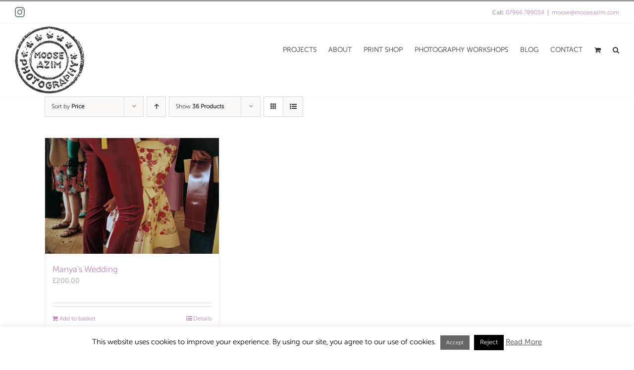

--- FILE ---
content_type: text/css
request_url: https://www.mooseazim.com/wp-content/plugins/media-grid/css/custom.css?ver=7.4.1-a07bf58e907021f41da734817e0c93fe
body_size: 10111
content:



            #mg_lb_loader .mg_loader {
                transform: 			scale(0.9) translateZ(0);
                -webkit-transform: 	scale(0.9) translateZ(0);
            }
            .mgl_1, .mgl_2, .mgl_3, .mgl_4 {
                background-color: #777;
                width: 11px;
                height: 11px;
                position: absolute;
                top: 0;
                left: 0;
                border-radius: 1px;
                
                -webkit-animation: mg_loader 2s infinite ease-in-out;
                animation: mg_loader 2s infinite ease-in-out;
            }
            .mg_loader div {
                background-color: #888888;
            }
            #mg_lb_wrap .mg_loader div {
                background-color: #777777;
            }
            .mgl_2 {
                -webkit-animation-delay: -0.5s;
                animation-delay: -0.5s;
            }
            .mgl_3 {
                -webkit-animation-delay: -1s;
                animation-delay: -1s;
            }
            .mgl_4 {
                -webkit-animation-delay: -1.5s;
                animation-delay: -1.5s;
            }
            @-webkit-keyframes mg_loader {
                25% { -webkit-transform: translate3d(15px, 0, 0) rotate(-90deg) scale(0.3); }
                50% { -webkit-transform: translate3d(15px, 15px, 0) rotate(-180deg); }
                75% { -webkit-transform: translate3d(0, 15px, 0) rotate(-270deg) scale(0.3); }
                100% { -webkit-transform: rotate(-360deg); }
            }
            @keyframes mg_loader {
                25% { transform:  translate3d(15px, 0, 0) rotate(-90deg) scale(0.3); } 
                50% { transform: translate3d(15px, 15px, 0) rotate(-179deg); } 
                75% { transform: translate3d(0, 15px, 0) rotate(-270deg) scale(0.3); } 
                100% { transform: rotate(-360deg); }
            }
            


.mg_box { 
  border-width: 0 15px 15px 0; 
}


.mg_items_container {
	width: calc(100% + 20px + 15px);
}
.mg_items_container.mg_not_even_w {
	width: calc(100% + 20px + 15px + 1px);	
}



.mgis_w_1_1 {width: calc(100% - 20px);}.mgis_h_1_1 {padding-bottom: calc(100% - 20px - 15px);}.mgis_w_1_2 {width: calc(49.9% - 10px);}.mgis_h_1_2 {padding-bottom: calc(49.9% - 10px - 15px);}.mgis_w_1_3 {width: calc(33.29% - 7px);}.mgis_h_1_3 {padding-bottom: calc(33.29% - 7px - 15px);}.mgis_w_2_3 {width: calc(66.58% - 13px);}.mgis_h_2_3 {padding-bottom: calc(66.58% - 13px - 15px);}.mgis_w_1_4 {width: calc(25% - 5px);}.mgis_h_1_4 {padding-bottom: calc(25% - 5px - 15px);}.mgis_w_3_4 {width: calc(74.99% - 15px);}.mgis_h_3_4 {padding-bottom: calc(74.99% - 15px - 15px);}.mgis_w_1_5 {width: calc(20% - 4px);}.mgis_h_1_5 {padding-bottom: calc(20% - 4px - 15px);}.mgis_w_2_5 {width: calc(39.8% - 8px);}.mgis_h_2_5 {padding-bottom: calc(39.8% - 8px - 15px);}.mgis_w_3_5 {width: calc(59.8% - 12px);}.mgis_h_3_5 {padding-bottom: calc(59.8% - 12px - 15px);}.mgis_w_4_5 {width: calc(79.8% - 16px);}.mgis_h_4_5 {padding-bottom: calc(79.8% - 16px - 15px);}.mgis_w_1_6 {width: calc(16.58% - 3px);}.mgis_h_1_6 {padding-bottom: calc(16.58% - 3px - 15px);}.mgis_w_5_6 {width: calc(83.29% - 17px);}.mgis_h_5_6 {padding-bottom: calc(83.29% - 17px - 15px);}.mgis_w_1_7 {width: calc(14.28% - 3px);}.mgis_h_1_7 {padding-bottom: calc(14.28% - 3px - 15px);}.mgis_w_1_8 {width: calc(12.5% - 3px);}.mgis_h_1_8 {padding-bottom: calc(12.5% - 3px - 15px);}.mgis_w_1_9 {width: calc(11.11% - 2px);}.mgis_h_1_9 {padding-bottom: calc(11.11% - 2px - 15px);}.mgis_w_1_10 {width: calc(10% - 2px);}.mgis_h_1_10 {padding-bottom: calc(10% - 2px - 15px);}.mgis_w_1_12 {width: calc(8.33333333% - 2px);}.mgis_h_1_12 {padding-bottom: calc(8.33333333% - 2px - 15px);}.mgis_w_2_12 {width: calc(16.66666667% - 3px);}.mgis_h_2_12 {padding-bottom: calc(16.66666667% - 3px - 15px);}.mgis_w_3_12 {width: calc(25% - 5px);}.mgis_h_3_12 {padding-bottom: calc(25% - 5px - 15px);}.mgis_w_4_12 {width: calc(33.33333333% - 7px);}.mgis_h_4_12 {padding-bottom: calc(33.33333333% - 7px - 15px);}.mgis_w_5_12 {width: calc(41.66666667% - 8px);}.mgis_h_5_12 {padding-bottom: calc(41.66666667% - 8px - 15px);}.mgis_w_6_12 {width: calc(50% - 10px);}.mgis_h_6_12 {padding-bottom: calc(50% - 10px - 15px);}.mgis_w_7_12 {width: calc(58.33333333% - 12px);}.mgis_h_7_12 {padding-bottom: calc(58.33333333% - 12px - 15px);}.mgis_w_8_12 {width: calc(66.66666667% - 13px);}.mgis_h_8_12 {padding-bottom: calc(66.66666667% - 13px - 15px);}.mgis_w_9_12 {width: calc(75% - 15px);}.mgis_h_9_12 {padding-bottom: calc(75% - 15px - 15px);}.mgis_w_10_12 {width: calc(83.33333333% - 17px);}.mgis_h_10_12 {padding-bottom: calc(83.33333333% - 17px - 15px);}.mgis_w_11_12 {width: calc(91.66666667% - 18px);}.mgis_h_11_12 {padding-bottom: calc(91.66666667% - 18px - 15px);}.mgis_w_12_12 {width: calc(100% - 20px);}.mgis_h_12_12 {padding-bottom: calc(100% - 20px - 15px);} 

.mg_mobile_mode .mgis_m_w_1_1 {width: calc(100% - 20px);}.mg_mobile_mode .mgis_m_h_1_1 {padding-bottom: calc(100% - 20px - 15px);}.mg_mobile_mode .mgis_m_w_1_2 {width: calc(49.9% - 10px);}.mg_mobile_mode .mgis_m_h_1_2 {padding-bottom: calc(49.9% - 10px - 15px);}.mg_mobile_mode .mgis_m_w_1_3 {width: calc(33.29% - 7px);}.mg_mobile_mode .mgis_m_h_1_3 {padding-bottom: calc(33.29% - 7px - 15px);}.mg_mobile_mode .mgis_m_w_2_3 {width: calc(66.58% - 13px);}.mg_mobile_mode .mgis_m_h_2_3 {padding-bottom: calc(66.58% - 13px - 15px);}.mg_mobile_mode .mgis_m_w_1_4 {width: calc(25% - 5px);}.mg_mobile_mode .mgis_m_h_1_4 {padding-bottom: calc(25% - 5px - 15px);}.mg_mobile_mode .mgis_m_w_3_4 {width: calc(74.99% - 15px);}.mg_mobile_mode .mgis_m_h_3_4 {padding-bottom: calc(74.99% - 15px - 15px);}.mg_mobile_mode .mgis_m_w_4_12 {width: calc(33.33333333% - 7px);}.mg_mobile_mode .mgis_m_h_4_12 {padding-bottom: calc(33.33333333% - 7px - 15px);}.mg_mobile_mode .mgis_m_w_5_12 {width: calc(41.66666667% - 8px);}.mg_mobile_mode .mgis_m_h_5_12 {padding-bottom: calc(41.66666667% - 8px - 15px);}.mg_mobile_mode .mgis_m_w_6_12 {width: calc(50% - 10px);}.mg_mobile_mode .mgis_m_h_6_12 {padding-bottom: calc(50% - 10px - 15px);}.mg_mobile_mode .mgis_m_w_7_12 {width: calc(58.33333333% - 12px);}.mg_mobile_mode .mgis_m_h_7_12 {padding-bottom: calc(58.33333333% - 12px - 15px);}.mg_mobile_mode .mgis_m_w_8_12 {width: calc(66.66666667% - 13px);}.mg_mobile_mode .mgis_m_h_8_12 {padding-bottom: calc(66.66666667% - 13px - 15px);}.mg_mobile_mode .mgis_m_w_9_12 {width: calc(75% - 15px);}.mg_mobile_mode .mgis_m_h_9_12 {padding-bottom: calc(75% - 15px - 15px);}.mg_mobile_mode .mgis_m_w_10_12 {width: calc(83.33333333% - 17px);}.mg_mobile_mode .mgis_m_h_10_12 {padding-bottom: calc(83.33333333% - 17px - 15px);}.mg_mobile_mode .mgis_m_w_11_12 {width: calc(91.66666667% - 18px);}.mg_mobile_mode .mgis_m_h_11_12 {padding-bottom: calc(91.66666667% - 18px - 15px);}.mg_mobile_mode .mgis_m_w_12_12 {width: calc(100% - 20px);}.mg_mobile_mode .mgis_m_h_12_12 {padding-bottom: calc(100% - 20px - 15px);} 



.mg_grid_wrap {
	padding: 4px;
}
.mg_box:not(.mg_spacer) .mg_box_inner {
	box-shadow: 0px 0px 4px rgba(25, 25, 25, 0.3);
}
.mg_tu_attach .mgi_txt_under {
	box-shadow: 4px 0px 4px -4px rgba(25, 25, 25, 0.3), -4px 0px 4px -4px rgba(25, 25, 25, 0.3), 0 4px 4px -4px rgba(25, 25, 25, 0.3);
}



.mg_box_inner {
	border-style: solid;
    padding: 0px;
	background: #ffffff;
    border: 0px solid #CCCCCC; 
}



 



.mgi_overlays {
    top: 0px; 
    right: 0px; 
    bottom: 0px; 
    left: 0px;
}
.mgi_primary_ol,
.mg_inl_slider_wrap .lcms_content,
.mg_inl_slider_wrap .lcms_nav span {
	background: #FFFFFF;
}
.mg_inl_slider_wrap .lcms_content {
	background: rgba(255,255,255, 0.85);
}
body:not(.mg_cust_touch_ol_behav) .mg_box:hover .mgi_primary_ol,
.mg_box.mg_ctob_show .mgi_primary_ol {
   
	opacity: 0; 
}
.mgi_item_type_ol {
	border-bottom-color: #555555;
}
span.mg_overlay_tit,
.mg_inl_slider_wrap .lcms_content,
.mg_inl_slider_wrap .lcms_nav span:before,
.mg_inl_slider_wrap .lcms_play span:before {
	color: #222222;
}
.mg_overlay_tit {
	background: rgba(255,255,255, 0);
    text-shadow: 0px 0 0px rgba(34,34,34, 0.4);
}
.mg_overlay_tit,
.mg_inl_slider_wrap .lcms_content {    	
	    font-size: 14px;
}
.mg_mobile_mode .mg_overlay_tit,
.mg_mobile_mode .mg_inl_slider_wrap .lcms_content {
	font-size: 1212;
}
.mg_overlay_tit:before {
	border-bottom-color: rgba(34,34,34, 0);
}


.mgi_item_type_ol span:before {
    color: #ffffff;
}



.mg_box_inner, 
.mg_box .mg_media_wrap,
.mgi_overlays,
.mg_inl_txt_media_bg,
.mg_inl_slider_wrap .lcms_content,
.mg_inl_slider_wrap .lcms_nav *,
.mg_inl_slider_wrap .lcms_play {
  border-radius: 0px;
}
.mg_tu_attach .mgi_txt_under {
    border-bottom-left-radius: 0px;
    border-bottom-right-radius: 0px;	
}






.mgi_txt_under {
    color: #333333;	
    padding-top: 	8px !important;
    padding-right: 	15px;
    padding-bottom: 8px;
    padding-left: 	15px;
}
.mg_def_txt_under {  	
	    font-size: 15px;
}
.mg_mobile_mode .mg_def_txt_under {
	font-size: 13px;
}
.mg_tu_attach .mgi_txt_under {
	 background: #ffffff;
	 
	  
}
.mg_tu_detach .mgi_txt_under {
	margin-top: 3px;
}



.mg_inl_txt_contents {
    padding: 0 15px 0 15px;
    border-width: 15px 0 15px 0;
}
.mg_grid_wrap:not(.mg_mobile_mode) .mgis_h_auto .mg_inl_txt_media_bg,
.mg_mobile_mode .mgis_m_h_auto .mg_inl_txt_media_bg {
	top: 0px;
    bottom: 0px;
   	left: 0px;
    right: 0px; 
}


.mg_sh_inl_video video {
	background-color: #ffffff;
}




.mg_grid_wrap:not(.mg_mobile_mode) .mg_spacer_hidden_desktop,
.mg_mobile_mode .mg_spacer_hidden_mobile {
    max-width: 0 !important;
    max-height: 0 !important;
    padding: 0 !important;
}




.mg_filters_wrap .mgf,
.mgf_search_form input, .mgf_search_form i:before {	
	color: #666666;
    font-size: 14px;
}
.mg_filters_wrap .mgf,
.mgf_search_form input {
	}
.mg_mobile_mode .mg_filters_wrap .mgf,
.mg_mobile_mode .mgf_search_form input, .mg_mobile_mode .mgf_search_form i:before {	
	font-size: 12px;
}


.mg_filters_wrap .mgf:hover {		
	color: #535353 !important;
}
.mg_filters_wrap .mgf.mgf_selected, .mg_filters_wrap .mgf.mgf_selected:hover {		
	color: #333333 !important;
}
.mg_textual_filters .mgf_selected {
	text-shadow: 0 0.01em 0 #333333;
}
.mg_button_filters .mgf,
.mg_textual_filters .mgf:after {	
	background-color: #ffffff;
}  
.mg_button_filters .mgf,
.mgf_search_form input {
    border: 2px solid #bbbbbb;
    border-radius: 2px;
}

.mg_button_filters .mgf:hover,
.mg_textual_filters .mgf:hover:after,
.mgf_search_form input:hover {	
	background-color: #fdfdfd;
}
.mg_button_filters .mgf:hover,
.mgf_search_form input:hover {	   
    border-color: #777777;
}

.mg_button_filters .mgf_selected, .mg_button_filters .mgf_selected:hover,
.mg_textual_filters .mgf_selected:after, .mg_textual_filters .mgf_selected:hover:after,
.mgf_search_form input:focus {	
	background-color: #e5e5e5;
}
.mg_button_filters .mgf_selected, .mg_button_filters .mgf_selected:hover,
.mgf_search_form input:focus {	   
    border-color: #aaaaaa;
}


.mg_left_filters:not(.mg_mobile_mode) .mg_above_grid,
.mg_right_filters:not(.mg_mobile_mode) .mg_above_grid {
	width: 130px;
    min-width: 130px;
}
.mg_left_filters:not(.mg_mobile_mode) .mg_items_container {
    border-left-width: 130px;
}
.mg_right_filters:not(.mg_mobile_mode) .mg_items_container {
    border-right-width: 130px;
}
.mg_left_filters:not(.mg_mobile_mode) > .mg_loader {
	transform: translateX(65px);
} 
.mg_right_filters:not(.mg_mobile_mode) > .mg_loader {
    transform: translateX(-65px);
}


.mgf_search_form input, 
.mgf_search_form i:before {	
	color: #707070;
    background-color: #f5f5f5;
    border-color: #f5f5f5}
.mgf_search_form:hover input, 
.mgf_search_form input:focus, .mgf_search_form:hover input:focus,
.mgf_search_form:hover i:before {
	color: #5e5e5e;
    background-color: #ffffff;
	border-color: #707070}	

.mgf_search_form input::-webkit-input-placeholder {color: #707070;}
.mgf_search_form input:-ms-input-placeholder {color: #707070;}
.mgf_search_form input::placeholder {color: #707070;}


.mgf_search_form:hover input::-webkit-input-placeholder,
.mgf_search_form input:focus::-webkit-input-placeholder,
.mgf_search_form:hover input:focus::-webkit-input-placeholder {
	color: #5e5e5e;
} 

.mgf_search_form:hover input:-ms-input-placeholder,
.mgf_search_form input:focus::-ms-input-placeholder,
.mgf_search_form:hover input:focus:-ms-input-placeholder {
	color: #5e5e5e;
}

.mgf_search_form:hover input::placeholder,
.mgf_search_form input:focus::placeholder,
.mgf_search_form:hover input:focus::placeholder {
	color: #5e5e5e !important;
}


.mg_mobile_mode .mg_dd_mobile_filters .mgf_inner {
	border: 2px solid #bbbbbb;
    border-radius: 2px;
    color: #666666;
}
.mg_mobile_mode .mg_dd_mobile_filters .mgf_inner.mgf_dd_expanded .mgf {
	border-bottom-color: rgba(187,187,187, 0.5);	
}


.mg_no_results:before {
	background-color: #ffffff;
    box-shadow: 0 0 0 1px #bbbbbb inset;
    border-radius: 2px;
    color: #666666;
}



.mg_pag_wrap {
	text-align: center;
}
.mg_right_filters:not(.mg_mobile_mode) .mg_pag_wrap {
    right: 130px;
}
.mg_left_filters:not(.mg_mobile_mode) .mg_pag_wrap {
	left: 130px;
}
.mg_pag_wrap > * {
	color: #707070;
    background-color: #f5f5f5;
	border: 1px solid #f5f5f5;
    border-radius: 2px;
}
.mg_pag_wrap > *:not(.mg_pag_disabled):not(.mg_nav_mid):hover,
.mg_sel_pag, .mg_sel_pag:hover {
	color: #5e5e5e;
    background-color: #f0f0f0;
	border-color: #999999;
}
.mg_pag_standard .mg_prev_page:before, .mg_pag_onlynum .mg_prev_page:before,
.mg_pag_standard .mg_next_page:before, .mg_pag_onlynum .mg_next_page:before {
	background: #999999;
}
#mg_lb_loader {
	border-radius: 10%;
}
#mg_lb_background {
	background:  #FFFFFF;  
}
#mg_lb_background.mg_lb_shown,
#mg_lb_background.google_crawler {
	
	opacity: 0;}
#mg_lb_contents {
	width: 70%;max-width: 900px;border-radius: 0px;padding: 52px 0px 0px;}
.mg_mf_lb #mg_lb_contents {
	padding: 0px;}
.mg_item_title {
	font-size: 20px;
    }
.mg_item_text {
    font-size: 16px;
    line-height: 24%;  
}
.mg_item_text,
ul.mg_cust_options {
	}


/* media-focused lightbox mode */
.mg_mf_lb .mg_item_content {
    width: auto !important;
    min-width: 400px;
    max-width: 400px;

    
    top: 52px !important;
    bottom: 0px !important;
}
.mg_mf_lb .mg_item_featured {
    max-width: calc(100% - 400px);
}
.mg_mf_lb #mg_lb_contents {
        margin: calc(7vh + 0px) 10vw 7vh 10vw !important;
}

.mg_mf_lb .mg_item_featured,
.mg_mf_lb .mg_item_featured > *,
.mg_mf_lb #mg_lb_feat_img_wrap > img,
.mg_mf_lb .mg_lb_lcms_slider:not(.mg_lb_lcms_thumbs_shown) div.lcms_wrap {
    max-height: calc(100vh - 14vh - 0px  - 52px);
}
.mg_mf_lb .mg_lb_zoom_wrap {
    max-height: calc(100vh - 14vh - 0px);
}
.mg_mf_lb .mg_lb_lcms_thumbs_shown div.lcms_wrap {
    max-height: calc(100vh - 14vh - 90px  - 52px);
}


.mg_mf_lb .mg_item_featured {
    margin-right: 400px;
}
.mg_mf_lb .mg_item_content {
    padding-left: 25px !important;
    padding-right: 25px !important;
}


@media screen and (max-width: 860px) {
    .mg_mf_lb #mg_lb_contents {
        margin: 2vh 2vw 2vh 2vw !important;

        
        padding: 52px 0px 0px;    }
    #mg_lb_wrap.mg_mf_lb:after {
        content: "";
        display: block;
        height: 1vh;
        width: 100vw;
    }
    .mg_mf_lb .mg_item_featured,
    .mg_mf_lb .mg_item_featured > *,
    .mg_mf_lb #mg_lb_feat_img_wrap > img,
    .mg_mf_lb .mg_lb_lcms_slider:not(.mg_lb_lcms_thumbs_shown) div.lcms_wrap,
    .mg_mf_lb .mg_lb_lcms_thumbs_shown div.lcms_wrap {
        max-height: calc(100vh - 2vh - 0px - 52px - 45px); /* leave title visible */
        max-width: calc(100vw - 4vw - 0px);
    }
    .mg_mf_lb .mg_lb_lcms_thumbs_shown div.lcms_wrap {
        max-height: calc(100vh - 2vh - 0px - 52px - 45px - 90px); /* leave title visible */
        max-width: calc(100vw - 4vw - 0px);
    }
    .mg_mf_lb .mg_item_featured > *:not(img):not(#mg_lb_feat_img_wrap):not(.mg_loader) {
        min-width: calc(100vw - 4vw - 0px);
    }
    .mg_mf_lb .mg_item_content {
        padding-right: 25px !important;
        padding-left: 25px !important;
    }
}





/* inner commands */
#mg_lb_ins_cmd_wrap {

        left: 10px;
    right: 10px;

	    
    }
 


.mg_mf_lb #mg_lb_ins_cmd_wrap {

	    left: 12px;
    right: 12px;
        
    }
 






/* texts responsivity */
@media screen and (max-width: 860px) { 
    .mg_item_title {
        font-size: 17px;
    }
    .mg_item_text {
        font-size: 14px;
    }
} 



/* inner lb cmd boxed */


/* inside cmd - hidden nav */


/* lb rounded closing btn */
.mg_layout_full .mg_item_content {
	padding: 14px 22px 22px;	
}
.mg_lb_layout:not(.mg_layout_full) .mg_item_content {
    padding: 22px;
}
@media screen and (max-width: 860px) { 
    .mg_lb_layout:not(.mg_layout_full) .mg_item_content {
		padding: 14px 22px 22px !important;	
	}		
}
.mg_mf_lb .mg_layout_full .mg_item_content {
	padding: 14px 22px 22px;	
}
.mg_mf_lb .mg_lb_layout:not(.mg_layout_full) .mg_item_content {
    padding: 22px;
}
@media screen and (max-width: 860px) { 
    .mg_mf_lb .mg_lb_layout:not(.mg_layout_full) .mg_item_content {
		padding: 14px 22px 22px !important;	
	}		
}



/* side text - desktop mode - inside cmd - top padding */
@media screen and (min-width: 860px) { 
    .mg_lb_layout:not(.mg_layout_full) .mg_item_content {
        padding-top: 3px !important;	
    }
}


/* colors - shadow */
#mg_lb_wrap #mg_lb_contents,
#mg_lb_loader,
.mg_lb_zoom_in_btn, 
.mg_lb_zoom_out_btn {
    color: #222222;background-color: #FFFFFF;}
#mg_lb_loader {
	}
.mg_cust_options,
#mg_lb_comments_wrap {
	border-color: #d4d4d4;
}


/* icons and loader */
.mg_close_lb:before, .mg_nav_prev > i:before, .mg_nav_next > i:before,
#mg_socials span:before,
#mg_woo_item_added i:before {
	color: #777777;
}
.mg_round_social_trick {
    box-shadow: 0 0 0 3px #777777 inset;
}
 

/* navigation elements background color and border radius */
.mg_lb_nav_side *,
.mg_lb_nav_side_basic,
.mg_lb_nav_top > i, .mg_lb_nav_top > div, .mg_lb_nav_top > div *,
#mg_top_close {
	background-color: #FFFFFF; 
}

/* top closing button */
#mg_top_close {
	border-style: solid;
    border-color: #e2e2e2;
	border-width: 0 0 0px 0px;
    border-radius: 0 0 0 0px;
}
/* top nav - custom radius and borders */
#mg_lb_top_nav > * > div {
	margin-left: 0px;
}
#mg_lb_top_nav .mg_nav_prev i {
	border-width: 0 0 0px 0;
    border-style: solid;
    border-color: #e2e2e2; 
}
#mg_lb_top_nav .mg_nav_next i,
#mg_lb_top_nav > * > div img {
	border-width: 0 0px 0px 0;
    border-style: solid;
    border-color: #e2e2e2; 
    border-radius: 0 0 0px 0;
}
#mg_lb_top_nav > * > div {
	border-width: 0 0px 0px 0px;
    border-style: solid;
    border-color: #e2e2e2; 
    color: #222222;
}










    #mg_lb_contents.mg_lb_pre_show_prev,
    #mg_lb_contents.mg_lb_pre_show_next,
    #mg_lb_contents.mg_lb_switching_prev,
    #mg_lb_contents.mg_lb_switching_next,
    #mg_lb_contents.mg_closing_lb {
        transform: scale(0.95) translate3d(0,8px,0);
        transition: opacity .25s ease-in, transform .5s ease; 
    }
    #mg_lb_contents.mg_lb_shown {
        transition: opacity .25s ease-in, transform .5s ease; 
    }



.mg_item_featured .easyzoom-notice,
.mg_item_featured .easyzoom-flyout {
	background: #FFFFFF;
    color: #222222; 
}



/* lightbox slider */
.mg_lb_lcms_slider {
    padding-bottom: 55%;
}
.mg_lb_lcms_slider .lcms_nav_dots span {
    width: 65px;
    height: 45px;
    border-radius: 2%;
}
.mg_lb_lcms_slider.mg_lb_lcms_thumbs_shown .lcms_wrap {
	max-height: calc(100% - 70px);
	margin-bottom: 70px;
}
.mg_lb_lcms_slider.mg_lb_lcms_thumbs_shown .lcms_nav_dots {
    bottom: -60px;
}



.mg_wc_atc_btn {
	background: #cccccc;
    color: #3a3a3a; 
}
.mg_wc_atc_btn:hover,
.mg_wc_atc_btn.mg_wc_atc_btn_disabled,
.mg_wc_atc_btn.mg_wc_atc_btn_acting {
	background: #e3e3e3;
	color: #555555; 
}
#mg_woo_cart_btn_wrap [name=mg_wc_atc_variations_dd],
#mg_woo_cart_btn_wrap [name=mg_wc_atc_quantity] {
	border-color: #d4d4d4;
}


/* ***** 40 - Full overlay + magnifier OVERLAY ***** */ 
  
        .mgom_40_0 { /* icon */
            align-items: center; justify-content: center;font-size: 35px;
                
				color: #666666;opacity: 0;
				
				transition: all 500ms cubic-bezier(0.680, -0.850, 0.265, 1.850) 0ms;
				
            z-index: 890; 
        }
        body:not(.mg_cust_touch_ol_behav) .mg_box:hover .mgom_40_0,
        .mg_box.mg_ctob_show .mgom_40_0 {
            font-size: 43px;
                
				color: #666666;opacity: 0.9;
				
        }
        
        .mgom_40_1 { /* full_img_layer */
            top: -100%; left: 0px;
						background: #ffffff;
						opacity: 0.2;
				padding: 0px;
				
				transition: all 400ms ease 0ms;
				
            z-index: 880; 
        }
        body:not(.mg_cust_touch_ol_behav) .mg_box:hover .mgom_40_1,
        .mg_box.mg_ctob_show .mgom_40_1 {
            top: 0px;
						background-color: #ffffff;
						opacity: 0.6;
				
        }
        
		.mgom_40_2 { /* txt_block */
			top: 0px; left: 0px;
						background: rgba(255,255,255, 0.7);
						
		}
		body:not(.mg_cust_touch_ol_behav) .mg_box:hover .mgom_40_2,
        .mg_box.mg_ctob_show .mgom_40_2 {
			top: 0px; left: 0px;
						background-color: rgba(255,255,255, 1);
						
		}
		
    .mg_box .mgom_40_3.mgom_txt_wrap {
        
				transition: all 400ms ease 0ms;
					    
    }
	.mg_box .mgom_40_3.mgom_txt_wrap .mgom_layer {
		
				transition: all 400ms ease 0ms;
					
		
	}
	body:not(.mg_cust_touch_ol_behav) .mg_box:hover .mgom_40_3.mgom_txt_wrap .mgom_layer,
    .mg_box.mg_ctob_show .mgom_40_3.mgom_txt_wrap .mgom_layer {
		
	}
	.mg_box .mgom_40_3 .mgom_mark,
	.mgom_40 .mg_title_under .mgom_layer,
	.mgom_40 .mg_title_under .mgom_layer * {
		
				transition: all 400ms ease 0ms;
					
	}
	
	.mgom_40_3.mgom_txt_wrap {
		top: 0px; left: 0px;	
		
				transition: all 400ms ease 0ms;
				
		
         
	}
	body:not(.mg_cust_touch_ol_behav) .mg_box:hover .mgom_40_3.mgom_txt_wrap,
    .mg_box.mg_ctob_show .mgom_40_3.mgom_txt_wrap {
		top: 0px; left: 0px;	
	}
	/* ***** 41 - Rotating circle + type icon OVERLAY ***** */ 
  
        .mgom_41_0 { /* central_shape */
            
						background: #4f4f4f;
						opacity: 0.7;
				
				color: #fdfdfd;transform: rotate(0deg); 
				transition: all 400ms ease 0ms;
				
            z-index: 1090; 
        }
        body:not(.mg_cust_touch_ol_behav) .mg_box:hover .mgom_41_0,
        .mg_box.mg_ctob_show .mgom_41_0 {
            
						background-color: #4f4f4f;
						opacity: 1;
				transform: rotate(360deg); 
        }
        
            .mgom_41_0 div, .mgom_41_0 div:before, .mgom_41_0 div:after {
                background-color: #4f4f4f;	
                border-color: #4f4f4f; 
            }
            body:not(.mg_cust_touch_ol_behav) .mg_box:hover .mgom_41_0 div, 
            body:not(.mg_cust_touch_ol_behav) .mg_box:hover .mgom_41_0 div:before, 
            body:not(.mg_cust_touch_ol_behav) .mg_box:hover .mgom_41_0 div:after,

            .mg_box.mg_ctob_show .mgom_41_0 div, 
            .mg_box.mg_ctob_show .mgom_41_0 div:before, 
            .mg_box.mg_ctob_show .mgom_41_0 div:after {
                background-color: #4f4f4f;	
                border-color: #4f4f4f;	
            }
            
		.mgom_41_1 { /* txt_block */
			top: 0px; left: 0px;
						background: rgba(255,255,255, 0.7);
						
		}
		body:not(.mg_cust_touch_ol_behav) .mg_box:hover .mgom_41_1,
        .mg_box.mg_ctob_show .mgom_41_1 {
			top: 0px; left: 0px;
						background-color: rgba(255,255,255, 1);
						
		}
		
    .mg_box .mgom_41_2.mgom_txt_wrap {
        
				transition: all 400ms ease 0ms;
					    
    }
	.mg_box .mgom_41_2.mgom_txt_wrap .mgom_layer {
		
				transition: all 400ms ease 0ms;
					
		
	}
	body:not(.mg_cust_touch_ol_behav) .mg_box:hover .mgom_41_2.mgom_txt_wrap .mgom_layer,
    .mg_box.mg_ctob_show .mgom_41_2.mgom_txt_wrap .mgom_layer {
		
	}
	.mg_box .mgom_41_2 .mgom_mark,
	.mgom_41 .mg_title_under .mgom_layer,
	.mgom_41 .mg_title_under .mgom_layer * {
		
				transition: all 400ms ease 0ms;
					
	}
	
	.mgom_41_2.mgom_txt_wrap {
		top: 0px; left: 0px;	
		
				transition: all 400ms ease 0ms;
				
		
         
	}
	body:not(.mg_cust_touch_ol_behav) .mg_box:hover .mgom_41_2.mgom_txt_wrap,
    .mg_box.mg_ctob_show .mgom_41_2.mgom_txt_wrap {
		top: 0px; left: 0px;	
	}
	/* ***** 42 - Mouse aware + title and excerpt OVERLAY ***** */ 
  
		.mgom_42_0 { /* title */
			text-align: center;
				font-size: 17px;
                
				color: #fdfdfd;line-height: 21px;
                font-weight: bold;margin-bottom: 12px !important; 
		}
		body:not(.mg_cust_touch_ol_behav) .mg_box:hover .mgom_42_0,
        .mg_box.mg_ctob_show .mgom_42_0 {
			
				color: #fdfdfd;
		}
		
		.mgom_42_1 { /* descr */
			text-align: center;
				font-size: 13px;
                
				color: #fff;line-height: 17px;
                margin-bottom: 15px !important; 
		}
		body:not(.mg_cust_touch_ol_behav) .mg_box:hover .mgom_42_1,
        .mg_box.mg_ctob_show .mgom_42_1 {
			
				color: #fff;
		}
		
		.mgom_42_2 { /* txt_block */
			justify-content: center; 
                    
						background: #111;
						
		}
		body:not(.mg_cust_touch_ol_behav) .mg_box:hover .mgom_42_2,
        .mg_box.mg_ctob_show .mgom_42_2 {
			
						background-color: #111;
						
		}
		
    .mg_box .mgom_42_3.mgom_txt_wrap {
        
				transition: all 400ms ease-out 0ms;
					    
    }
	.mg_box .mgom_42_3.mgom_txt_wrap .mgom_layer {
		
				transition: all 400ms ease-out 0ms;
					
		
	}
	body:not(.mg_cust_touch_ol_behav) .mg_box:hover .mgom_42_3.mgom_txt_wrap .mgom_layer,
    .mg_box.mg_ctob_show .mgom_42_3.mgom_txt_wrap .mgom_layer {
		
	}
	.mg_box .mgom_42_3 .mgom_mark,
	.mgom_42 .mg_title_under .mgom_layer,
	.mgom_42 .mg_title_under .mgom_layer * {
		
				transition: all 400ms ease-out 0ms;
					
	}
	
	.mgom_42_3.mgom_txt_wrap {
			
		
				transition: all 400ms ease-out 0ms;
				
		
        justify-content: center; 
                     
	}
	body:not(.mg_cust_touch_ol_behav) .mg_box:hover .mgom_42_3.mgom_txt_wrap,
    .mg_box.mg_ctob_show .mgom_42_3.mgom_txt_wrap {
			
	}
	/* ***** 43 - Title + plus icon OVERLAY ***** */ 
  
        .mgom_43_0 { /* icon */
            bottom: 13px; right: 13px; justify-content: flex-end; align-items: flex-end;font-size: 18px;
                
				color: #fff;opacity: 0.9;
				
				transition: all 200ms linear 0ms;
				
            z-index: 1090; 
        }
        body:not(.mg_cust_touch_ol_behav) .mg_box:hover .mgom_43_0,
        .mg_box.mg_ctob_show .mgom_43_0 {
            font-size: 18px;
                
				color: #383838;opacity: 0.9;
				
        }
        
        .mgom_43_1 { /* full_img_layer */
            top: 0px; left: 0px;
						background: #ffffff;
						opacity: 0;
				padding: 0px;
				transform: scale(0.6); 
				transition: all 200ms ease-out 0ms;
				
            z-index: 880; 
        }
        body:not(.mg_cust_touch_ol_behav) .mg_box:hover .mgom_43_1,
        .mg_box.mg_ctob_show .mgom_43_1 {
            top: 0px; left: 0px;
						background-color: #ffffff;
						opacity: 0.7;
				transform: scale(1.0); 
        }
        
		.mgom_43_2 { /* title */
			text-align: center;
				font-size: 17px;
                
				color: #222222;line-height: 18px;
                font-weight: bold;
		}
		body:not(.mg_cust_touch_ol_behav) .mg_box:hover .mgom_43_2,
        .mg_box.mg_ctob_show .mgom_43_2 {
			
				color: #383838;
		}
		
		.mgom_43_3 { /* separator */
			
				color: #b5b5b5;
				border-bottom: 1px solid #b5b5b5;
				
		}
		body:not(.mg_cust_touch_ol_behav) .mg_box:hover .mgom_43_3,
        .mg_box.mg_ctob_show .mgom_43_3 {
			
		}
		
		.mgom_43_4 { /* txt_block */
			top: 0px; left: 0px;justify-content: center; 
                    
						background: rgba(255,255,255, 0);
						
		}
		body:not(.mg_cust_touch_ol_behav) .mg_box:hover .mgom_43_4,
        .mg_box.mg_ctob_show .mgom_43_4 {
			top: 0px; left: 0px;
						background-color: rgba(255,255,255, 0);
						
		}
		
    .mg_box .mgom_43_5.mgom_txt_wrap {
        
				transition: all 300ms ease 0ms;
					    
    }
	.mg_box .mgom_43_5.mgom_txt_wrap .mgom_layer {
		
				transition: all 300ms ease 0ms;
					
		transform: scale(0.6); 
	}
	body:not(.mg_cust_touch_ol_behav) .mg_box:hover .mgom_43_5.mgom_txt_wrap .mgom_layer,
    .mg_box.mg_ctob_show .mgom_43_5.mgom_txt_wrap .mgom_layer {
		transform: scale(1.0); 
	}
	.mg_box .mgom_43_5 .mgom_mark,
	.mgom_43 .mg_title_under .mgom_layer,
	.mgom_43 .mg_title_under .mgom_layer * {
		
				transition: all 300ms ease 0ms;
					
	}
	
			.mg_box .mgom_43_5.mgom_txt_wrap {
				
				transition: all 300ms ease 0ms;
					
			}
			
			.mg_box .mgom_43_5.mgom_txt_wrap .mgom_layer {
				opacity: 0;
			}
			body:not(.mg_cust_touch_ol_behav) .mg_box:hover .mgom_43_5.mgom_txt_wrap .mgom_layer,
            .mg_box.mg_ctob_show .mgom_43_5.mgom_txt_wrap .mgom_layer {
				opacity: 1;
			}
			
	.mgom_43_5.mgom_txt_wrap {
		top: 0px; left: 0px;	
		
				transition: all 300ms ease 0ms;
				
		
        justify-content: center; 
                     
	}
	body:not(.mg_cust_touch_ol_behav) .mg_box:hover .mgom_43_5.mgom_txt_wrap,
    .mg_box.mg_ctob_show .mgom_43_5.mgom_txt_wrap {
		top: 0px; left: 0px;	
	}
	/* ***** 44 - Flickr style OVERLAY ***** */ 
  
		.mgom_44_0 { /* title */
			text-align: left;
				font-size: 15px;
                
				color: #fdfdfd;line-height: 20px;
                font-weight: bold;
		}
		body:not(.mg_cust_touch_ol_behav) .mg_box:hover .mgom_44_0,
        .mg_box.mg_ctob_show .mgom_44_0 {
			
				color: #fdfdfd;
		}
		
		.mgom_44_1 { /* descr */
			text-align: left;
				font-size: 13px;
                
				color: #fff;line-height: 17px;
                
		}
		body:not(.mg_cust_touch_ol_behav) .mg_box:hover .mgom_44_1,
        .mg_box.mg_ctob_show .mgom_44_1 {
			
				color: #fff;
		}
		
		.mgom_44_2 { /* txt_block */
			bottom: -100%; left: 0px;
						background: #111;
						
		}
		body:not(.mg_cust_touch_ol_behav) .mg_box:hover .mgom_44_2,
        .mg_box.mg_ctob_show .mgom_44_2 {
			bottom: 0px; left: 0px;
						background-color: #111;
						
		}
		
    .mg_box .mgom_44_3.mgom_txt_wrap {
        
				transition: all 400ms ease 0ms;
					    
    }
	.mg_box .mgom_44_3.mgom_txt_wrap .mgom_layer {
		
				transition: all 400ms ease 0ms;
					
		
	}
	body:not(.mg_cust_touch_ol_behav) .mg_box:hover .mgom_44_3.mgom_txt_wrap .mgom_layer,
    .mg_box.mg_ctob_show .mgom_44_3.mgom_txt_wrap .mgom_layer {
		
	}
	.mg_box .mgom_44_3 .mgom_mark,
	.mgom_44 .mg_title_under .mgom_layer,
	.mgom_44 .mg_title_under .mgom_layer * {
		
				transition: all 400ms ease 0ms;
					
	}
	
	.mgom_44_3.mgom_txt_wrap {
		bottom: -100%; left: 0px;	
		
				transition: all 400ms ease 0ms;
				
		
         
	}
	body:not(.mg_cust_touch_ol_behav) .mg_box:hover .mgom_44_3.mgom_txt_wrap,
    .mg_box.mg_ctob_show .mgom_44_3.mgom_txt_wrap {
		bottom: 0px; left: 0px;	
	}
	
        .mgom_44 .mgom_txt_wrap {
            justify-content: flex-start;
        }/* ***** 45 - Grayscale + corner circle OVERLAY ***** */ 
  
        .mgom_45_0 { /* corner_shape */
            bottom: -150px; right: -150px;
						background: #fdfdfd;
						opacity: 0.6;
				
				color: #4D4D4D;
				transition: all 400ms cubic-bezier(0.680, -0.850, 0.265, 1.850) 0ms;
				
            z-index: 1090; 
        }
        body:not(.mg_cust_touch_ol_behav) .mg_box:hover .mgom_45_0,
        .mg_box.mg_ctob_show .mgom_45_0 {
            bottom: -80px; right: -80px;opacity: 0.9;
				
        }
        
        .mgom_45_1 { /* crossing_layer */
            
						background: #ffffff;
						opacity: 0.2;
				
				transition: all 600ms ease 0ms;
				
            z-index: 880; 
        }
        body:not(.mg_cust_touch_ol_behav) .mg_box:hover .mgom_45_1,
        .mg_box.mg_ctob_show .mgom_45_1 {
            
						background-color: #ffffff;
						opacity: 0.6;
				
        }
        
        .mgom_45_2 { /* img_fx */
            
            z-index: 870; 
        }
        body:not(.mg_cust_touch_ol_behav) .mg_box:hover .mgom_45_2,
        .mg_box.mg_ctob_show .mgom_45_2 {
            
        }
        
		.mgom_45_3 { /* txt_block */
			top: 0px; left: 0px;
						background: rgba(255,255,255, 0);
						
		}
		body:not(.mg_cust_touch_ol_behav) .mg_box:hover .mgom_45_3,
        .mg_box.mg_ctob_show .mgom_45_3 {
			top: 0px; left: 0px;
						background-color: rgba(255,255,255, 0);
						
		}
		
    .mg_box .mgom_45_4.mgom_txt_wrap {
        
				transition: all 400ms ease 0ms;
					    
    }
	.mg_box .mgom_45_4.mgom_txt_wrap .mgom_layer {
		
				transition: all 400ms ease 0ms;
					
		
	}
	body:not(.mg_cust_touch_ol_behav) .mg_box:hover .mgom_45_4.mgom_txt_wrap .mgom_layer,
    .mg_box.mg_ctob_show .mgom_45_4.mgom_txt_wrap .mgom_layer {
		
	}
	.mg_box .mgom_45_4 .mgom_mark,
	.mgom_45 .mg_title_under .mgom_layer,
	.mgom_45 .mg_title_under .mgom_layer * {
		
				transition: all 400ms ease 0ms;
					
	}
	
	.mgom_45_4.mgom_txt_wrap {
		top: 0px; left: 0px;	
		
				transition: all 400ms ease 0ms;
				
		
         
	}
	body:not(.mg_cust_touch_ol_behav) .mg_box:hover .mgom_45_4.mgom_txt_wrap,
    .mg_box.mg_ctob_show .mgom_45_4.mgom_txt_wrap {
		top: 0px; left: 0px;	
	}
	/* ***** 46 - Zoom image + magnifier icon OVERLAY ***** */ 
  
        .mgom_46_0 { /* icon */
            align-items: center; justify-content: center;font-size: 39px;
                
				color: #fff;opacity: 0;
				transform: scale(1.4); 
				transition: all 400ms ease 0ms;
				
            z-index: 890; 
        }
        body:not(.mg_cust_touch_ol_behav) .mg_box:hover .mgom_46_0,
        .mg_box.mg_ctob_show .mgom_46_0 {
            font-size: 39px;
                
				color: #fff;opacity: 0.9;
				transform: scale(1.0); 
        }
        
        .mgom_46_1 { /* crossing_layer */
            
						background: #444;
						opacity: 0.1;
				
				transition: all 500ms ease 0ms;
				
            z-index: 880; 
        }
        body:not(.mg_cust_touch_ol_behav) .mg_box:hover .mgom_46_1,
        .mg_box.mg_ctob_show .mgom_46_1 {
            
						background-color: #444;
						opacity: 0.1;
				
        }
        
        .mgom_46_2 { /* img_fx */
            
            z-index: 870; 
        }
        body:not(.mg_cust_touch_ol_behav) .mg_box:hover .mgom_46_2,
        .mg_box.mg_ctob_show .mgom_46_2 {
            
        }
        
		.mgom_46_3 { /* txt_block */
			top: 0px; left: 0px;
						background: rgba(255,255,255, 0);
						
		}
		body:not(.mg_cust_touch_ol_behav) .mg_box:hover .mgom_46_3,
        .mg_box.mg_ctob_show .mgom_46_3 {
			top: 0px; left: 0px;
						background-color: rgba(255,255,255, 0);
						
		}
		
    .mg_box .mgom_46_4.mgom_txt_wrap {
        
				transition: all 400ms ease 0ms;
					    
    }
	.mg_box .mgom_46_4.mgom_txt_wrap .mgom_layer {
		
				transition: all 400ms ease 0ms;
					
		
	}
	body:not(.mg_cust_touch_ol_behav) .mg_box:hover .mgom_46_4.mgom_txt_wrap .mgom_layer,
    .mg_box.mg_ctob_show .mgom_46_4.mgom_txt_wrap .mgom_layer {
		
	}
	.mg_box .mgom_46_4 .mgom_mark,
	.mgom_46 .mg_title_under .mgom_layer,
	.mgom_46 .mg_title_under .mgom_layer * {
		
				transition: all 400ms ease 0ms;
					
	}
	
	.mgom_46_4.mgom_txt_wrap {
		top: 0px; left: 0px;	
		
				transition: all 400ms ease 0ms;
				
		
         
	}
	body:not(.mg_cust_touch_ol_behav) .mg_box:hover .mgom_46_4.mgom_txt_wrap,
    .mg_box.mg_ctob_show .mgom_46_4.mgom_txt_wrap {
		top: 0px; left: 0px;	
	}
	/* ***** 47 - Split overlay + circle OVERLAY ***** */ 
  
        .mgom_47_0 { /* central_shape */
            top: 0px; left: 0px;
						background: #333;
						opacity: 0;
				
				color: #fff;transform: scale(0.6); 
				transition: all 500ms cubic-bezier(0.680, -0.850, 0.265, 1.850) 0ms;
				
            z-index: 1090; 
        }
        body:not(.mg_cust_touch_ol_behav) .mg_box:hover .mgom_47_0,
        .mg_box.mg_ctob_show .mgom_47_0 {
            top: 0px; left: 0px;
						background-color: #333;
						opacity: 0.9;
				transform: scale(1.0); 
        }
        
            .mgom_47_0 div, .mgom_47_0 div:before, .mgom_47_0 div:after {
                background-color: #333;	
                border-color: #333; 
            }
            body:not(.mg_cust_touch_ol_behav) .mg_box:hover .mgom_47_0 div, 
            body:not(.mg_cust_touch_ol_behav) .mg_box:hover .mgom_47_0 div:before, 
            body:not(.mg_cust_touch_ol_behav) .mg_box:hover .mgom_47_0 div:after,

            .mg_box.mg_ctob_show .mgom_47_0 div, 
            .mg_box.mg_ctob_show .mgom_47_0 div:before, 
            .mg_box.mg_ctob_show .mgom_47_0 div:after {
                background-color: #333;	
                border-color: #333;	
            }
            
        .mgom_47_1 { /* vert_split_layer */
            
						background: #ffffff;
						opacity: 0.1;
				
				transition: all 200ms ease 0ms;
				
            z-index: 880; 
        }
        body:not(.mg_cust_touch_ol_behav) .mg_box:hover .mgom_47_1,
        .mg_box.mg_ctob_show .mgom_47_1 {
            
						background-color: #ffffff;
						opacity: 0.4;
				
        }
        
            .mgom_47_1 div {
                    
						background: #ffffff;
						
				transition: all 200ms ease 0ms;
				
            }
            body:not(.mg_cust_touch_ol_behav) .mg_box:hover .mgom_47_1 div,
            .mg_box.mg_ctob_show .mgom_47_1 div {
                    
						background-color: #ffffff;
						
            }
            
		.mgom_47_2 { /* txt_block */
			top: 0px; left: 0px;
						background: rgba(255,255,255, 0);
						
		}
		body:not(.mg_cust_touch_ol_behav) .mg_box:hover .mgom_47_2,
        .mg_box.mg_ctob_show .mgom_47_2 {
			top: 0px; left: 0px;
						background-color: rgba(255,255,255, 0);
						
		}
		
    .mg_box .mgom_47_3.mgom_txt_wrap {
        
				transition: all 400ms ease 0ms;
					    
    }
	.mg_box .mgom_47_3.mgom_txt_wrap .mgom_layer {
		
				transition: all 400ms ease 0ms;
					
		
	}
	body:not(.mg_cust_touch_ol_behav) .mg_box:hover .mgom_47_3.mgom_txt_wrap .mgom_layer,
    .mg_box.mg_ctob_show .mgom_47_3.mgom_txt_wrap .mgom_layer {
		
	}
	.mg_box .mgom_47_3 .mgom_mark,
	.mgom_47 .mg_title_under .mgom_layer,
	.mgom_47 .mg_title_under .mgom_layer * {
		
				transition: all 400ms ease 0ms;
					
	}
	
	.mgom_47_3.mgom_txt_wrap {
		top: 0px; left: 0px;	
		
				transition: all 400ms ease 0ms;
				
		
         
	}
	body:not(.mg_cust_touch_ol_behav) .mg_box:hover .mgom_47_3.mgom_txt_wrap,
    .mg_box.mg_ctob_show .mgom_47_3.mgom_txt_wrap {
		top: 0px; left: 0px;	
	}
	/* ***** 48 - Curtain + type icon + socials OVERLAY ***** */ 
  
        .mgom_48_0 { /* icon */
            align-items: center; justify-content: center;font-size: 27px;
                
				color: #ffffff;opacity: 0.9;
				transform: scale(1.4); 
				transition: all 400ms ease-in-out 0ms;
				
            z-index: 1090; 
        }
        body:not(.mg_cust_touch_ol_behav) .mg_box:hover .mgom_48_0,
        .mg_box.mg_ctob_show .mgom_48_0 {
            font-size: 27px;
                
				color: #ffffff;opacity: 0.4;
				transform: scale(1.0); 
        }
        
        .mgom_48_1 { /* full_img_layer */
            top: 0px; left: 0px;
						background: #242424;
						opacity: 0;
				padding: 0px;
				
				transition: all 400ms ease 0ms;
				
            z-index: 880; 
        }
        body:not(.mg_cust_touch_ol_behav) .mg_box:hover .mgom_48_1,
        .mg_box.mg_ctob_show .mgom_48_1 {
            top: 0px; left: 0px;
						background-color: #242424;
						opacity: 0.1;
				
        }
        
		.mgom_48_2 { /* title */
			text-align: center;
				font-size: 15px;
                
				color: #383838;line-height: 17px;
                text-transform: uppercase;
		}
		body:not(.mg_cust_touch_ol_behav) .mg_box:hover .mgom_48_2,
        .mg_box.mg_ctob_show .mgom_48_2 {
			
				color: #5c5c5c;
		}
		
		.mgom_48_3 { /* separator */
			
				color: #cfcfcf;
				border-bottom: 1px dotted #cfcfcf;
				
		}
		body:not(.mg_cust_touch_ol_behav) .mg_box:hover .mgom_48_3,
        .mg_box.mg_ctob_show .mgom_48_3 {
			
		}
		
		.mgom_48_4 { /* socials */
			
				color: #b2b2b2;font-size: 18px;
                line-height: 32px;
                
		}
		body:not(.mg_cust_touch_ol_behav) .mg_box:hover .mgom_48_4,
        .mg_box.mg_ctob_show .mgom_48_4 {
			
				color: #808080;
		}
		
			.mgom_48_4 span {
				font-size: 18px;
                
                width:  18px;
                
                height:  18px;
                
			}
			.mg_box:not(.mg_touch_off):hover .mgom_48_4 span {
				
				color: #b2b2b2;
			}
			body:not(.mg_cust_touch_ol_behav) .mg_box:hover .mgom_48_4 span:hover,
			.mg_box.mg_ctob_show .mgom_48_4 span {
				
				color: #808080;
			}
            .mgom_48_4 .mg_round_social_trick {
                box-shadow: 0 0 0 3px #b2b2b2 inset;
            }
            .mgom_48_4 .mg_round_social_trick:hover {
                box-shadow: 0 0 0 3px #808080 inset;
            }
		.mgom_48_5 { /* txt_block */
			bottom: -100%; left: 0px;
						background: rgba(255,255,255, 1);
						padding-top: 13px; padding-right: 15px; padding-bottom: 8px; padding-left: 15px; 
		}
		body:not(.mg_cust_touch_ol_behav) .mg_box:hover .mgom_48_5,
        .mg_box.mg_ctob_show .mgom_48_5 {
			bottom: 0px; left: 0px;
						background-color: rgba(255,255,255, 1);
						
		}
		
    .mg_box .mgom_48_6.mgom_txt_wrap {
        
				transition: all 400ms ease 0ms;
					    
    }
	.mg_box .mgom_48_6.mgom_txt_wrap .mgom_layer {
		
				transition: all 400ms ease 0ms;
					
		
	}
	body:not(.mg_cust_touch_ol_behav) .mg_box:hover .mgom_48_6.mgom_txt_wrap .mgom_layer,
    .mg_box.mg_ctob_show .mgom_48_6.mgom_txt_wrap .mgom_layer {
		
	}
	.mg_box .mgom_48_6 .mgom_mark,
	.mgom_48 .mg_title_under .mgom_layer,
	.mgom_48 .mg_title_under .mgom_layer * {
		
				transition: all 400ms ease 0ms;
					
	}
	
	.mgom_48_6.mgom_txt_wrap {
		bottom: -100%; left: 0px;	
		
				transition: all 400ms ease 0ms;
				
		padding-top: 13px; padding-right: 15px; padding-bottom: 8px; padding-left: 15px; 
         
	}
	body:not(.mg_cust_touch_ol_behav) .mg_box:hover .mgom_48_6.mgom_txt_wrap,
    .mg_box.mg_ctob_show .mgom_48_6.mgom_txt_wrap {
		bottom: 0px; left: 0px;	
	}
	/* ***** 49 - Outlined diamond + type OVERLAY ***** */ 
  
        .mgom_49_0 { /* img_fx */
            
            z-index: 890; 
        }
        body:not(.mg_cust_touch_ol_behav) .mg_box:hover .mgom_49_0,
        .mg_box.mg_ctob_show .mgom_49_0 {
            
        }
        
        .mgom_49_1 { /* central_shape */
            top: 0px; left: 0px;
						background: #ffffff;
						opacity: 0;
				
				color: #ffffff;transform: scale(1.4); 
				transition: all 500ms ease 0ms;
				
            z-index: 1080; 
        }
        body:not(.mg_cust_touch_ol_behav) .mg_box:hover .mgom_49_1,
        .mg_box.mg_ctob_show .mgom_49_1 {
            top: 0px; left: 0px;
						background-color: #ffffff;
						opacity: 1;
				transform: scale(1.0); 
        }
        
            .mgom_49_1 div, .mgom_49_1 div:before, .mgom_49_1 div:after {
                background-color: #ffffff;	
                border-color: #ffffff; 
            }
            body:not(.mg_cust_touch_ol_behav) .mg_box:hover .mgom_49_1 div, 
            body:not(.mg_cust_touch_ol_behav) .mg_box:hover .mgom_49_1 div:before, 
            body:not(.mg_cust_touch_ol_behav) .mg_box:hover .mgom_49_1 div:after,

            .mg_box.mg_ctob_show .mgom_49_1 div, 
            .mg_box.mg_ctob_show .mgom_49_1 div:before, 
            .mg_box.mg_ctob_show .mgom_49_1 div:after {
                background-color: #ffffff;	
                border-color: #ffffff;	
            }
            
        .mgom_49_2 { /* full_img_layer */
            top: 0px; left: 0px;
						background: #ffffff;
						opacity: 0;
				padding: 10px;
				
				transition: all 600ms ease 0ms;
				
            z-index: 870; 
        }
        body:not(.mg_cust_touch_ol_behav) .mg_box:hover .mgom_49_2,
        .mg_box.mg_ctob_show .mgom_49_2 {
            top: 0px; left: 0px;
						background-color: #ffffff;
						opacity: 0.15;
				
        }
        
		.mgom_49_3 { /* txt_block */
			top: 0px; left: 0px;
						background: rgba(255,255,255, 0.7);
						
		}
		body:not(.mg_cust_touch_ol_behav) .mg_box:hover .mgom_49_3,
        .mg_box.mg_ctob_show .mgom_49_3 {
			top: 0px; left: 0px;
						background-color: rgba(255,255,255, 1);
						
		}
		
    .mg_box .mgom_49_4.mgom_txt_wrap {
        
				transition: all 400ms ease 0ms;
					    
    }
	.mg_box .mgom_49_4.mgom_txt_wrap .mgom_layer {
		
				transition: all 400ms ease 0ms;
					
		
	}
	body:not(.mg_cust_touch_ol_behav) .mg_box:hover .mgom_49_4.mgom_txt_wrap .mgom_layer,
    .mg_box.mg_ctob_show .mgom_49_4.mgom_txt_wrap .mgom_layer {
		
	}
	.mg_box .mgom_49_4 .mgom_mark,
	.mgom_49 .mg_title_under .mgom_layer,
	.mgom_49 .mg_title_under .mgom_layer * {
		
				transition: all 400ms ease 0ms;
					
	}
	
	.mgom_49_4.mgom_txt_wrap {
		top: 0px; left: 0px;	
		
				transition: all 400ms ease 0ms;
				
		
         
	}
	body:not(.mg_cust_touch_ol_behav) .mg_box:hover .mgom_49_4.mgom_txt_wrap,
    .mg_box.mg_ctob_show .mgom_49_4.mgom_txt_wrap {
		top: 0px; left: 0px;	
	}
	/* ***** 50 - Central sliding text + button OVERLAY ***** */ 
  
        .mgom_50_0 { /* horiz_split_layer */
            
						background: #292929;
						opacity: 0;
				
				transition: all 300ms ease-in-out 0ms;
				
            z-index: 890; 
        }
        body:not(.mg_cust_touch_ol_behav) .mg_box:hover .mgom_50_0,
        .mg_box.mg_ctob_show .mgom_50_0 {
            
						background-color: #292929;
						opacity: 0.1;
				
        }
        
            .mgom_50_0 div {
                    
						background: #292929;
						
				transition: all 300ms ease-in-out 0ms;
				
            }
            body:not(.mg_cust_touch_ol_behav) .mg_box:hover .mgom_50_0 div,
            .mg_box.mg_ctob_show .mgom_50_0 div {
                    
						background-color: #292929;
						
            }
            
        .mgom_50_1 { /* img_fx */
            
            z-index: 880; 
        }
        body:not(.mg_cust_touch_ol_behav) .mg_box:hover .mgom_50_1,
        .mg_box.mg_ctob_show .mgom_50_1 {
            
        }
        
		.mgom_50_2 { /* title */
			text-align: center;
				font-size: 17px;
                
				color: #ffffff;line-height: 19px;
                margin-bottom: 12px !important; 
		}
		body:not(.mg_cust_touch_ol_behav) .mg_box:hover .mgom_50_2,
        .mg_box.mg_ctob_show .mgom_50_2 {
			
				color: #ffffff;
		}
		
		.mgom_50_3 { /* button */
			font-size: 12px;
                line-height: 13px;
                align-self: center;
					text-transform: uppercase;padding-top: 5px; padding-bottom: 4px; border: 2px solid #ffffff;
				border-radius: 2px;
				
						background: transparent;
						
				color: #ffffff;margin-top: 15px !important; 
		}
		body:not(.mg_cust_touch_ol_behav) .mg_box:hover .mgom_50_3,
        .mg_box.mg_ctob_show .mgom_50_3 {
			
				border-color: #ffffff;
						background-color: transparent;
						
				color: #ffffff;
		}
		
		.mgom_50_4 { /* txt_block */
			bottom: -100%; left: 0px;
						background: rgba(66,66,66, 0.6);
						
		}
		body:not(.mg_cust_touch_ol_behav) .mg_box:hover .mgom_50_4,
        .mg_box.mg_ctob_show .mgom_50_4 {
			bottom: 0px; left: 0px;
						background-color: rgba(41,41,41, 0.8);
						
		}
		
    .mg_box .mgom_50_5.mgom_txt_wrap {
        
				transition: all 600ms ease 0ms;
					    
    }
	.mg_box .mgom_50_5.mgom_txt_wrap .mgom_layer {
		
				transition: all 600ms ease 0ms;
					
		
	}
	body:not(.mg_cust_touch_ol_behav) .mg_box:hover .mgom_50_5.mgom_txt_wrap .mgom_layer,
    .mg_box.mg_ctob_show .mgom_50_5.mgom_txt_wrap .mgom_layer {
		
	}
	.mg_box .mgom_50_5 .mgom_mark,
	.mgom_50 .mg_title_under .mgom_layer,
	.mgom_50 .mg_title_under .mgom_layer * {
		
				transition: all 600ms ease 0ms;
					
	}
	
	.mgom_50_5.mgom_txt_wrap {
		bottom: -100%; left: 0px;	
		
				transition: all 600ms ease 0ms;
				
		
         
	}
	body:not(.mg_cust_touch_ol_behav) .mg_box:hover .mgom_50_5.mgom_txt_wrap,
    .mg_box.mg_ctob_show .mgom_50_5.mgom_txt_wrap {
		bottom: 0px; left: 0px;	
	}
	/* ***** 51 - Bottom slice + plus button OVERLAY ***** */ 
  
        .mgom_51_0 { /* corner_slice */
            
						background: #ffffff;
						
				transition: all 400ms ease-in-out 0ms;
				
            z-index: 890; 
        }
        body:not(.mg_cust_touch_ol_behav) .mg_box:hover .mgom_51_0,
        .mg_box.mg_ctob_show .mgom_51_0 {
            
						background-color: #ffffff;
						
        }
        
		.mgom_51_1 { /* button */
			font-size: 27px;
                line-height: 27%;
                align-self: flex-start;
					font-weight: bold;font-family: Times New Roman;
				padding-top: 2px; padding-right: 8px; padding-bottom: 2px; padding-left: 8px; border: 2px solid #606060;
				border-radius: 50px;
				
						background: #696969;
						
				color: #ffffff;
		}
		body:not(.mg_cust_touch_ol_behav) .mg_box:hover .mgom_51_1,
        .mg_box.mg_ctob_show .mgom_51_1 {
			
				border-color: #606060;
						background-color: #696969;
						
				color: #ffffff;
		}
		
		.mgom_51_2 { /* txt_block */
			bottom: -100%; left: 0px;
						background: #ffffff;
						padding-top: 0px; padding-right: 0px; padding-bottom: 1px; padding-left: 6px; 
		}
		body:not(.mg_cust_touch_ol_behav) .mg_box:hover .mgom_51_2,
        .mg_box.mg_ctob_show .mgom_51_2 {
			bottom: 0px; left: 0px;
						background-color: #ffffff;
						
		}
		
    .mg_box .mgom_51_3.mgom_txt_wrap {
        
				transition: all 400ms linear 0ms;
					    
    }
	.mg_box .mgom_51_3.mgom_txt_wrap .mgom_layer {
		
				transition: all 400ms linear 0ms;
					
		
	}
	body:not(.mg_cust_touch_ol_behav) .mg_box:hover .mgom_51_3.mgom_txt_wrap .mgom_layer,
    .mg_box.mg_ctob_show .mgom_51_3.mgom_txt_wrap .mgom_layer {
		
	}
	.mg_box .mgom_51_3 .mgom_mark,
	.mgom_51 .mg_title_under .mgom_layer,
	.mgom_51 .mg_title_under .mgom_layer * {
		
				transition: all 400ms linear 0ms;
					
	}
	
			.mg_box .mgom_51_3.mgom_txt_wrap {
				
				transition: all 400ms linear 0ms;
					
			}
			
			.mg_box .mgom_51_3.mgom_txt_wrap .mgom_layer {
				opacity: 0;
			}
			body:not(.mg_cust_touch_ol_behav) .mg_box:hover .mgom_51_3.mgom_txt_wrap .mgom_layer,
            .mg_box.mg_ctob_show .mgom_51_3.mgom_txt_wrap .mgom_layer {
				opacity: 1;
			}
			
	.mgom_51_3.mgom_txt_wrap {
		bottom: -100%; left: 0px;	
		
				transition: all 400ms linear 0ms;
				
		padding-top: 0px; padding-right: 0px; padding-bottom: 1px; padding-left: 6px; 
         
	}
	body:not(.mg_cust_touch_ol_behav) .mg_box:hover .mgom_51_3.mgom_txt_wrap,
    .mg_box.mg_ctob_show .mgom_51_3.mgom_txt_wrap {
		bottom: 0px; left: 0px;	
	}
	
        .mgom_51 .mgom_txt_wrap {
            justify-content: flex-start;
        }
        .mgom_51 .mg_box:not(.mg_item_no_ol):not(.mg_to_kenburn) .mgi_thumb {
            backface-visibility: hidden;
            transform-style: flat;
            
				transition: all 400ms ease 0ms;
				
        }
        body:not(.mg_cust_touch_ol_behav) .mgom_51 .mg_box:not(.mg_item_no_ol):not(.mg_to_kenburn):hover .mgi_thumb,
        .mgom_51 .mg_box.mg_ctob_show:not(.mg_item_no_ol):not(.mg_to_kenburn) .mgi_thumb {
            
        }
        /* ***** 52 - new OVERLAY ***** */ 
  
		.mgom_52_0 { /* title */
			text-align: center;
				font-size: 20px;
                line-height: 110%;
                
				color: #ffffff;text-transform: uppercase;margin-top: 8px !important; 
		}
		body:not(.mg_cust_touch_ol_behav) .mg_box:hover .mgom_52_0,
        .mg_box.mg_ctob_show .mgom_52_0 {
			
				color: #f2f2f2;
		}
		
				.mgom_52_0 .mgom_mark {
					
				background-color: rgba(255, 0, 0 ,0);
				box-shadow: 0 0 0 3px rgba(255, 0, 0 ,0);
				outline: 4px solid rgba(255, 0, 0 ,0);
					
				color: #ffffff;
				}
				body:not(.mg_cust_touch_ol_behav) .mg_box:hover .mgom_52_0 .mgom_mark,
                .mg_box.mg_ctob_show .mgom_52_0 .mgom_mark {
					
				background-color: rgba(255, 0, 0 ,0);
				box-shadow: 0 0 0 3px rgba(255, 0, 0 ,0);
				outline: 4px solid rgba(255, 0, 0 ,0);
					
				color: #ffffff;
				}
		.mgom_52_1 { /* txt_block */
			top: 0px; left: 0px;justify-content: center; 
                    
						background: rgba(255,255,255,0);
						padding-top: 0px; padding-right: 0px; padding-bottom: 0px; padding-left: 0px; 
		}
		body:not(.mg_cust_touch_ol_behav) .mg_box:hover .mgom_52_1,
        .mg_box.mg_ctob_show .mgom_52_1 {
			top: 0px; left: 0px;
						background-color: rgba(0,0,0,0.4);
						
		}
		
    .mg_box .mgom_52_2.mgom_txt_wrap {
        
				transition: all 700ms ease 0ms;
					    
    }
	.mg_box .mgom_52_2.mgom_txt_wrap .mgom_layer {
		
				transition: all 700ms ease 0ms;
					
		
	}
	body:not(.mg_cust_touch_ol_behav) .mg_box:hover .mgom_52_2.mgom_txt_wrap .mgom_layer,
    .mg_box.mg_ctob_show .mgom_52_2.mgom_txt_wrap .mgom_layer {
		
	}
	.mg_box .mgom_52_2 .mgom_mark,
	.mgom_52 .mg_title_under .mgom_layer,
	.mgom_52 .mg_title_under .mgom_layer * {
		
				transition: all 700ms ease 0ms;
					
	}
	
	.mgom_52_2.mgom_txt_wrap {
		top: 0px; left: 0px;	
		
				transition: all 700ms ease 0ms;
				
		padding-top: 0px; padding-right: 0px; padding-bottom: 0px; padding-left: 0px; 
        justify-content: center; 
                     
	}
	body:not(.mg_cust_touch_ol_behav) .mg_box:hover .mgom_52_2.mgom_txt_wrap,
    .mg_box.mg_ctob_show .mgom_52_2.mgom_txt_wrap {
		top: 0px; left: 0px;	
	}
	
        .mgom_52 .mg_box:not(.mg_item_no_ol):not(.mg_to_kenburn) .mgi_thumb {
            backface-visibility: hidden;
            transform-style: flat;
            
				transition: all 400ms ease 0ms;
				
        }
        body:not(.mg_cust_touch_ol_behav) .mgom_52 .mg_box:not(.mg_item_no_ol):not(.mg_to_kenburn):hover .mgi_thumb,
        .mgom_52 .mg_box.mg_ctob_show:not(.mg_item_no_ol):not(.mg_to_kenburn) .mgi_thumb {
            
        }
        #mg_overlay_content .mg_item_content
{box-sizing: border-box;
display: none;}